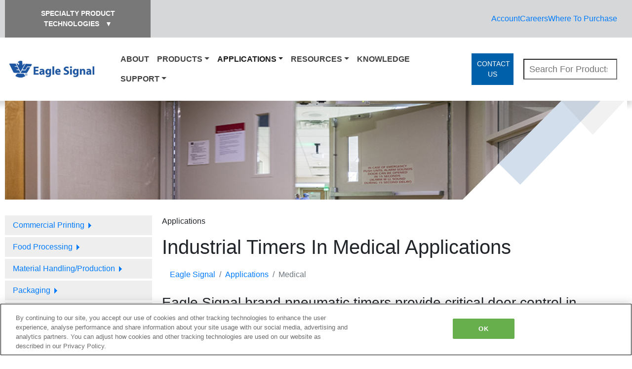

--- FILE ---
content_type: text/html; charset=utf-8
request_url: https://www.specialtyproducttechnologies.com/eagle-signal/browse-by-application/medical
body_size: 7721
content:
 <!DOCTYPE html> <html lang="en"> <head> <meta charset="utf-8" /> <meta name="viewport" content="width=device-width, initial-scale=1, shrink-to-fit=no"> <title>
	Industrial Timers In Medical Applications | Eagle Signal
</title> <link rel="icon" type="image/x-icon" href="https://www.specialtyproducttechnologies.com/styles/images/spt-favicon.ico"> <!-- Google Tag Manager BOF --> <script>
    (function (w, d, s, l, i) {
      w[l] = w[l] || []; w[l].push({
        'gtm.start':
          new Date().getTime(), event: 'gtm.js'
      }); var f = d.getElementsByTagName(s)[0],
        j = d.createElement(s), dl = l != 'dataLayer' ? '&l=' + l : ''; j.async = true; j.src =
          'https://www.googletagmanager.com/gtm.js?id=' + i + dl; f.parentNode.insertBefore(j, f);
    })(window, document, 'script', 'dataLayer', 'GTM-KJRRP4M');</script> <!-- End Google Tag Manager EOF --> <link href="/ResourcePackages/Bootstrap4spt/assets/dist/css/main.css?package=Bootstrap4spt" rel="stylesheet" type="text/css" /> <!-- jQuery CDN --> <meta name="Generator" content="Sitefinity 13.3.7651.0 PU" /><link rel="canonical" href="https://www.specialtyproducttechnologies.com/eagle-signal/browse-by-application/medical" /><meta name="viewport" content="width=device-width, initial-scale=1.0" /><script type="text/javascript">
	(function() {var _rdDeviceWidth = (window.innerWidth > 0) ? window.innerWidth : screen.width;var _rdDeviceHeight = (window.innerHeight > 0) ? window.innerHeight : screen.height;var _rdOrientation = (window.width > window.height) ? 'landscape' : 'portrait';})();
</script><meta name="description" content="Industrial timers are ideal for the coordination of moving parts in a wide variety of applications including door control in medical facilities. Learn more here." /><meta name="keywords" content="mechanical timers, electromechanical timers, electronic timers, application of timers" /></head> <body> <!-- Google Tag Manager (noscript) --> <noscript> <iframe src="https://www.googletagmanager.com/ns.html?id=GTM-KJRRP4M"
            height="0" width="0" style="display:none;visibility:hidden"></iframe> </noscript> <!-- End Google Tag Manager (noscript) --> <script src="https://code.jquery.com/jquery-3.5.1.min.js" type="text/javascript"></script><script src="https://code.jquery.com/jquery-migrate-1.2.1.min.js" type="text/javascript"></script><script src="/ResourcePackages/Bootstrap4spt/assets/dist/js/popper.min.js" type="text/javascript"></script><script src="/ResourcePackages/Bootstrap4spt/assets/dist/js/bootstrap.min.js" type="text/javascript"></script> <div id="header"> 
<div class="row bg-medium-gray" data-sf-element="Row">
    <div id="Header_TD7E2FE1B001_Col00" class="sf_colsIn col-lg-12" data-sf-element="Column 1" data-placeholder-label="Column 1"><div id="Header_TD7E2FE1B002_Col00" class="sf_colsIn container" data-sf-element="Container" data-placeholder-label="Container"><div class="row  align-items-center" data-sf-element="Row">
    <div id="Header_TD7E2FE1B003_Col00" class="sf_colsIn col-lg-3" data-sf-element="Column 1" data-placeholder-label="Column 1">
<style>
  .brandlist--link:hover{
    background-color:#f5f5f5;
  }
</style>

<div>
    <figure style="position:relative;margin:0;" >
      <figcaption style="font-size: 14px;text-transform: uppercase;color: #fff;font-weight: bold;padding: 17px 15px;background-color: rgba(120, 120, 120, 1);cursor: pointer;text-align:center;" >Specialty Product Technologies &nbsp; <span class="caret">&#9660;</span></figcaption>
      <ul style="position:absolute;top:100%;width:100%;padding:0;z-index:5;background-color:#fff;border-radius:0 0 3px 3px;border:1px solid #e7e7e7;box-shadow:0 6px 12px rgba(0, 0, 0, 0.175);-webkit-box-shadow:0 6px 12px rgba(0, 0, 0, 0.175);display:none;">
          <li style="list-style-type:none;" >
            <a style="display:block;padding:1rem 2rem;color:#333333;" class="brandlist--link"  href="https://www.specialtyproducttechnologies.com/">
              <span>Specialty Product Technologies</span>
            </a>
          </li>
          <li style="list-style-type:none;" >
            <a style="display:block;padding:1rem 2rem;color:#333333;" class="brandlist--link"  href="https://www.specialtyproducttechnologies.com/eagle-signal/">
              <span>Eagle Signal</span>
            </a>
          </li>
          <li style="list-style-type:none;" >
            <a style="display:block;padding:1rem 2rem;color:#333333;" class="brandlist--link"  href="/veeder-root">
              <span>Veeder Root</span>
            </a>
          </li>
          <li style="list-style-type:none;" >
            <a style="display:block;padding:1rem 2rem;color:#333333;" class="brandlist--link"  href="/namco">
              <span>Namco</span>
            </a>
          </li>
          <li style="list-style-type:none;" >
            <a style="display:block;padding:1rem 2rem;color:#333333;" class="brandlist--link"  href="https://www.specialtyproducttechnologies.com/joslyn-clark">
              <span>Joslyn Clark</span>
            </a>
          </li>
          <li style="list-style-type:none;" >
            <a style="display:block;padding:1rem 2rem;color:#333333;" class="brandlist--link"  href="/superiorelectric">
              <span>Superior Electric</span>
            </a>
          </li>
          <li style="list-style-type:none;" >
            <a style="display:block;padding:1rem 2rem;color:#333333;" class="brandlist--link"  href="/thomson">
              <span>Thomson Nyliner</span>
            </a>
          </li>
      </ul>
    </figure>
</div>



    </div>
    <div id="Header_TD7E2FE1B003_Col01" class="sf_colsIn col-lg-9" data-sf-element="Column 2" data-placeholder-label="Column 2">
<div >
    <div ><ul class="utility-links">
    <li><a href="https://www.specialtyproducttechnologies.com/account">Account</a></li>
    <li><a rel="nofollow" href="https://careers.fortive.com/hengstler-dynapar/">Careers</a></li>
    <li><a rel="nofollow" href="https://www.specialtyproducttechnologies.com/eagle-signal/where-to-purchase">Where To Purchase</a></li>
</ul></div>    
</div>
    </div>
</div>

</div>

    </div>
</div>
<div class="row py-3 mainNav" data-sf-element="Row">
    <div id="Header_TD7E2FE1B006_Col00" class="sf_colsIn col-lg-12" data-sf-element="Column 1" data-placeholder-label="Column 1"><div id="Header_TD7E2FE1B007_Col00" class="sf_colsIn container" data-sf-element="Container" data-placeholder-label="Container"><div class="row  align-items-center" data-sf-element="Row">
  <div id="Header_TD7E2FE1B008_Col00" class="sf_colsIn col-lg-2" data-sf-element="Column 1" data-placeholder-label="Column 1">
    <a href="/eagle-signal" title="Open image in original size">
            <img src="/images/default-source/Logos/logo-es.jpg?sfvrsn=32c0ec87_6" title="Eagle Signal Logo" alt="Eagle Signal Logo"
         
          />

    </a>
 </div>
  <div id="Header_TD7E2FE1B008_Col01" class="sf_colsIn col-lg-7" data-sf-element="Column 2" data-placeholder-label="Column 2">





<div>
  <nav class="navbar navbar-expand-md navbar-light justify-content-end">
    

    <button class="navbar-toggler" type="button" data-toggle="collapse" data-target='#navbar-1' aria-controls='navbar-1' aria-expanded="false" aria-label="Toggle navigation">
      <span class="navbar-toggler-icon"></span>
    </button>
    <div class="collapse navbar-collapse justify-content-end" id='navbar-1'>
      <ul class="navbar-nav flex-wrap">
    <li class="nav-item ">
      <a class="nav-link font-weight-bold text-uppercase" href="/eagle-signal/about-eagle-signal" target="_self">About</a>
    </li>
    <li class="nav-item dropdown ">
      <a class="nav-link font-weight-bold text-uppercase dropdown-toggle" href="#" id='navbarDropdownMenuLink-1' data-toggle="dropdown" aria-haspopup="true" aria-expanded="false">Products</a>
      <ul class="dropdown-menu" aria-labelledby='navbarDropdownMenuLink-1'>
              <li>
        <a class="dropdown-item " href="/eagle-signal/products/electro-mechanical-timers" target="_self">Electro-Mechanical Timers</a>
      </li>
      <li>
        <a class="dropdown-item " href="/eagle-signal/products/electronic-timers" target="_self">Electronic Timers</a>
      </li>
      <li>
        <a class="dropdown-item " href="/eagle-signal/products/percentage-timers" target="_self">Percentage Timers</a>
      </li>
      <li>
        <a class="dropdown-item " href="/eagle-signal/products/other-timers" target="_self">Other Timers</a>
      </li>
      <li>
        <a class="dropdown-item " href="/eagle-signal/products/accessories" target="_self">Accessories</a>
      </li>

      </ul>
    </li>
    <li class="nav-item dropdown active">
      <a class="nav-link font-weight-bold text-uppercase dropdown-toggle" href="#" id='navbarDropdownMenuLink-1' data-toggle="dropdown" aria-haspopup="true" aria-expanded="false">Applications</a>
      <ul class="dropdown-menu" aria-labelledby='navbarDropdownMenuLink-1'>
              <li>
        <a class="dropdown-item " href="/eagle-signal/browse-by-application/commercial-printing" target="_self">Commercial Printing</a>
      </li>
      <li>
        <a class="dropdown-item " href="/eagle-signal/browse-by-application/food-processing" target="_self">Food Processing</a>
      </li>
      <li>
        <a class="dropdown-item " href="/eagle-signal/browse-by-application/material-handling-production" target="_self">Material Handling/Production</a>
      </li>
      <li>
        <a class="dropdown-item " href="/eagle-signal/browse-by-application/packaging" target="_self">Packaging</a>
      </li>
      <li>
        <a class="dropdown-item " href="/eagle-signal/browse-by-application/plastics" target="_self">Plastics</a>
      </li>
      <li>
        <a class="dropdown-item " href="/eagle-signal/browse-by-application/pump-controls" target="_self">Pump Controls</a>
      </li>
      <li>
        <a class="dropdown-item " href="/eagle-signal/browse-by-application/recreational-vehicles" target="_self">Recreational Vehicles</a>
      </li>
      <li>
        <a class="dropdown-item active" href="/eagle-signal/browse-by-application/medical" target="_self">Medical</a>
      </li>
      <li>
        <a class="dropdown-item " href="/eagle-signal/browse-by-application/irrigation-timers" target="_self">Irrigation Timers</a>
      </li>

      </ul>
    </li>
    <li class="nav-item dropdown ">
      <a class="nav-link font-weight-bold text-uppercase dropdown-toggle" href="#" id='navbarDropdownMenuLink-1' data-toggle="dropdown" aria-haspopup="true" aria-expanded="false">Resources</a>
      <ul class="dropdown-menu" aria-labelledby='navbarDropdownMenuLink-1'>
              <li>
        <a class="dropdown-item " href="/eagle-signal/downloads/data-sheets" target="_self">Data Sheets</a>
      </li>
      <li>
        <a class="dropdown-item " href="/eagle-signal/downloads/manuals" target="_self">Manuals</a>
      </li>
      <li>
        <a class="dropdown-item " href="/eagle-signal/downloads/literature" target="_self">Literature</a>
      </li>

      </ul>
    </li>
    <li class="nav-item ">
      <a class="nav-link font-weight-bold text-uppercase" href="/eagle-signal/knowledge" target="_blank">Knowledge</a>
    </li>
    <li class="nav-item dropdown ">
      <a class="nav-link font-weight-bold text-uppercase dropdown-toggle" href="#" id='navbarDropdownMenuLink-1' data-toggle="dropdown" aria-haspopup="true" aria-expanded="false">Support</a>
      <ul class="dropdown-menu" aria-labelledby='navbarDropdownMenuLink-1'>
              <li>
        <a class="dropdown-item " href="/eagle-signal/support/sales" target="_self">Sales</a>
      </li>
      <li>
        <a class="dropdown-item " href="/eagle-signal/support/technical-support" target="_self">Technical Support</a>
      </li>
      <li>
        <a class="dropdown-item " href="/eagle-signal/support/customer-service" target="_self">Customer Service</a>
      </li>
      <li>
        <a class="dropdown-item " href="/eagle-signal/support/return-material-authorization" target="_self">Return Material Authorization</a>
      </li>

      </ul>
    </li>
      </ul>
    </div>
  </nav>
</div>






</div>
  <div id="Header_TD7E2FE1B008_Col02" class="sf_colsIn col-lg-1" data-sf-element="Column 3" data-placeholder-label="Column 3">
<div >
    <div ><a style="background-color:#0061aa;color:white;display:block;text-align:center;padding:11px;font-size:14px;" href="https://www.specialtyproducttechnologies.com/eagle-signal/support/sales">CONTACT US</a></div>    
</div></div>
  <div id="Header_TD7E2FE1B008_Col03" class="sf_colsIn col-lg-2" data-sf-element="Column 4" data-placeholder-label="Column 4">
<input
  id="algoliaSearchInput"
  style="height: 42px; width: 100%; font-size: 18px; padding-left: 10px"
  type="search"
  placeholder="Search For Products"
  value=""
/>
<script>
  var queryInput = '';
  var input = document.querySelector('#algoliaSearchInput');
  input.addEventListener('input', function (evt) {
    queryInput = this.value;
    console.log(queryInput);
    input.addEventListener('keyup', function (event) {
      if (event.key === 'Enter') {
        event.preventDefault();
        var baseURL =
          'https://www.specialtyproducttechnologies.com/eagle-signal/search/?product_index%5Bquery%5D=';
        window.location = baseURL + queryInput;
      }
    });
  });
</script></div>
</div>

</div>

    </div>
</div>



 </div> <div id="content-body"> 
<div id="Body_C023_Col00" class="sf_colsIn container mt3" data-sf-element="Container" data-placeholder-label="Container">
<div >
    <div ><div class="sfimageWrp photo-header" style="background-image:url(/images/default-source/Eagle-Signal/medical.jpg?sfvrsn=7af8c087_6);"><img id="Main_T4076E4A1008_ctl00_ctl00_imageItem" title="medical applications for industrial timers" src="/images/default-source/Eagle-Signal/medical.jpg?sfvrsn=7af8c087_6" alt="medical applications for industrial timers" /><div class="photo-header-accent" style="background-image:url('https://www.specialtyproducttechnologies.com/images/default-source/Photo-Headers/photo-header-accent(eaglesignal).png');"></div></div></div>    
</div>
</div>
<div id="Body_C024_Col00" class="sf_colsIn container mt-3 mb-5" data-sf-element="Container" data-placeholder-label="Container"><div class="row" data-sf-element="Row">
    <div id="Body_C009_Col00" class="sf_colsIn col-lg-3" data-sf-element="Column 1" data-placeholder-label="Column 1">


<div>
  <nav>
    

    <ul class="nav flex-column">
  <li class="nav-item boxed-item bg-light-gray mb-1">
    <a class="nav-link " href="/eagle-signal/browse-by-application/commercial-printing" target="_self">Commercial Printing <span class="ml-auto">&#9205;<span></a>

  </li>
  <li class="nav-item boxed-item bg-light-gray mb-1">
    <a class="nav-link " href="/eagle-signal/browse-by-application/food-processing" target="_self">Food Processing <span class="ml-auto">&#9205;<span></a>

  </li>
  <li class="nav-item boxed-item bg-light-gray mb-1">
    <a class="nav-link " href="/eagle-signal/browse-by-application/material-handling-production" target="_self">Material Handling/Production <span class="ml-auto">&#9205;<span></a>

  </li>
  <li class="nav-item boxed-item bg-light-gray mb-1">
    <a class="nav-link " href="/eagle-signal/browse-by-application/packaging" target="_self">Packaging <span class="ml-auto">&#9205;<span></a>

  </li>
  <li class="nav-item boxed-item bg-light-gray mb-1">
    <a class="nav-link " href="/eagle-signal/browse-by-application/plastics" target="_self">Plastics <span class="ml-auto">&#9205;<span></a>

  </li>
  <li class="nav-item boxed-item bg-light-gray mb-1">
    <a class="nav-link " href="/eagle-signal/browse-by-application/pump-controls" target="_self">Pump Controls <span class="ml-auto">&#9205;<span></a>

  </li>
  <li class="nav-item boxed-item bg-light-gray mb-1">
    <a class="nav-link " href="/eagle-signal/browse-by-application/recreational-vehicles" target="_self">Recreational Vehicles <span class="ml-auto">&#9205;<span></a>

  </li>
  <li class="nav-item boxed-item bg-light-gray mb-1">
    <a class="nav-link active" href="/eagle-signal/browse-by-application/medical" target="_self">Medical <span class="ml-auto">&#9205;<span></a>

  </li>
  <li class="nav-item boxed-item bg-light-gray mb-1">
    <a class="nav-link " href="/eagle-signal/browse-by-application/irrigation-timers" target="_self">Irrigation Timers <span class="ml-auto">&#9205;<span></a>

  </li>
    </ul>
  </nav>
</div>





<div >
    <div ><div class="distributor-side bg-es-lightBlue p-3 my-3"><h2><span class="stacked-title">Looking For A
<br /></span><strong>Quote?</strong>
 </h2><p>Our experts can help.<br />Consult our product specialists today.</p><h2><a href="/eagle-signal/support/sales" class="btn btn-es-primary" style="border-radius:0;text-transform:uppercase;">Request A Quote</a>
 </h2></div></div>    
</div>
    </div>
    <div id="Body_C009_Col01" class="sf_colsIn col-lg-9" data-sf-element="Column 2" data-placeholder-label="Column 2">
<div >
    <div ><p>Applications</p><h1>Industrial Timers In Medical Applications</h1></div>    
</div>
<div class="bg-transparent">
    <nav aria-label="Full path to the current page">
        <ol class="sf-breadscrumb breadcrumb">
                    <li class="breadcrumb-item"><a href="/eagle-signal">Eagle Signal </a></li>
                    <li class="breadcrumb-item"><a href="/eagle-signal/browse-by-application">Applications </a></li>
                    <li class="breadcrumb-item active" aria-current="page">Medical</li>
        </ol>
    </nav>
</div>
<div >
    <div ><h3>Eagle Signal brand pneumatic timers provide critical door control in medical facilities.
</h3><p>Industrial timers are ideal for the coordination of moving parts in a wide variety of applications. In the medical industry, timing is everything. Eagle Signal industrial timers are components in the operation of doors in hospitals and other medical facilities
    around the world. Something as simple as the swing of a door can mean the difference between life and death in this application.
</p><p>Automatic doors in medical facilities are essential for enhanced privacy, security, and sanitation. It is not uncommon to have to request entry to specific departments or areas in medical centers such as hospitals. When an operator grants access to a
    particular area, they simply press a button (usually behind a receptionist's desk) that signals the automatic door to open. Eagle Signal timers, specifically our pneumatic timer, is the mechanism that allows the door to open and close on its own.
    Once the operator presses the button, sending a signal to the timer, the automatic door will swing open, hold for the pre-designated time, and close without ever being physically touched.
</p><p>Pneumatic timers function by controlling the speed of air in the operating system. When a signal fires, usually from an operator pressing the button for the door to open, a control valve releases an air supply that slowly pushes a piston through a chamber.
    Once the piston reaches the preset point in the chamber, the mechanism will return to its original state for the next operation. Pneumatic timers are ideal for applications, such as in medical facilities, where electrical currents can cause safety
    concerns.</p></div>    
</div>
<div>

    <h3 
        >

        Product Series
    </h3>
    <div>
        <div style="display:flex; gap:15px; padding:20px; background-color:#eee; margin:15px 0; font-size:14px;" >
            <a href="/eagle-signal/products/other-timers/shop?Byesot1=esot1_model-90-miniature-pneumatic-timer" >
              <img width= 200 height=auto src='https://www.specialtyproducttechnologies.com/images/default-source/Eagle-Signal/model-90-miniature-pneumatic-electronic-timer.bmp?sfvrsn=75a9ec87_0' alt='Model 90 Miniature Pneumatic Electronic Timer' title='Model 90 Miniature Pneumatic Electronic Timer' />
            </a>
          <div style="display:flex; flex-direction:column; gap:10px;">
            <a href="/eagle-signal/products/other-timers/shop?Byesot1=esot1_model-90-miniature-pneumatic-timer" >Model 90 Miniature Pneumatic Timer</a>
            
              <span>The Model 90 Pneumatic Timer opens or closes a circuit after an adjustable time delay. &nbsp;Its compact size allows it to fit in a 1 1/2 inch cube and requires no electricity to operate. The time range is adjustable between 2 seconds and 60 seconds standard &plusmn;15%. &nbsp;The Model 90 is ideally suited for security applications.&nbsp;</span>
              <a href="/eagle-signal/products/other-timers/shop?Byesot1=esot1_model-90-miniature-pneumatic-timer">Shop Series &#8594;</a>
          </div>
        </div>
    </div>

</div>

    </div>
</div>

</div>
<div id="Body_C022_Col00" class="sf_colsIn container support-cta bg-es-lightBlue my-4 pt-5 pb-3" data-sf-element="Container" data-placeholder-label="Container">
<div >
    <div ><p style="text-align:center;text-transform:uppercase;"><span style="font-size:large;">We can help you find the right solution</span><br /><strong><span style="font-size:large;">Consult our experts today!</span></strong></p><p style="text-align:center;"><a class="btn btn-es-primary px-4 bg-es-blue" style="text-align:center;text-transform:uppercase;border-radius:0;" href="/eagle-signal/support/sales">CONTACT US</a></p></div>    
</div>
</div>
 </div> <div id="footer"> 
<div class="row bg-light-gray py-4" data-sf-element="Row">
    <div id="Footer_TD7E2FE1B013_Col00" class="sf_colsIn col-lg-12" data-sf-element="Column 1" data-placeholder-label="Column 1"><div id="Footer_TD7E2FE1B015_Col00" class="sf_colsIn container" data-sf-element="Container" data-placeholder-label="Container"><div class="row align-items-center" data-sf-element="Row">
  <div id="Footer_TD7E2FE1B020_Col00" class="sf_colsIn col-lg-2" data-sf-element="Column 1" data-placeholder-label="Column 1">
    <a href="/eagle-signal" title="Open image in original size">
            <img src="/images/default-source/default-album/eaglesignal_greylogo.png?sfvrsn=c488ec87_2" title="EagleSignal_GreyLogo" alt="EagleSignal_GreyLogo"
         
          />

    </a>
 </div>
  <div id="Footer_TD7E2FE1B020_Col01" class="sf_colsIn col-lg-10" data-sf-element="Column 2" data-placeholder-label="Column 2">





<div>
  <nav class="navbar navbar-expand-md navbar-light justify-content-end">
    

    <button class="navbar-toggler" type="button" data-toggle="collapse" data-target='#navbar-2' aria-controls='navbar-2' aria-expanded="false" aria-label="Toggle navigation">
      <span class="navbar-toggler-icon"></span>
    </button>
    <div class="collapse navbar-collapse justify-content-end" id='navbar-2'>
      <ul class="navbar-nav flex-wrap">
    <li class="nav-item ">
      <a class="nav-link font-weight-bold text-uppercase" href="/eagle-signal/about-eagle-signal" target="_self">About</a>
    </li>
    <li class="nav-item ">
      <a class="nav-link font-weight-bold text-uppercase" href="/eagle-signal/products" target="_self">Products</a>
    </li>
    <li class="nav-item active">
      <a class="nav-link font-weight-bold text-uppercase" href="/eagle-signal/browse-by-application" target="_self">Applications</a>
    </li>
    <li class="nav-item ">
      <a class="nav-link font-weight-bold text-uppercase" href="/eagle-signal/downloads" target="_self">Resources</a>
    </li>
    <li class="nav-item ">
      <a class="nav-link font-weight-bold text-uppercase" href="/eagle-signal/knowledge" target="_blank">Knowledge</a>
    </li>
    <li class="nav-item ">
      <a class="nav-link font-weight-bold text-uppercase" href="/eagle-signal/support" target="_blank">Support</a>
    </li>
      </ul>
    </div>
  </nav>
</div>






</div>
</div>

</div>

    </div>
</div>
<div class="row bg-dark-gray py-4" data-sf-element="Row">
    <div id="Footer_TD7E2FE1B014_Col00" class="sf_colsIn col-lg-12" data-sf-element="Column 1" data-placeholder-label="Column 1"><div id="Footer_TD7E2FE1B016_Col00" class="sf_colsIn container" data-sf-element="Container" data-placeholder-label="Container">
<div >
    <div ><p style="text-align:center; line-height:1;margin:0 0 0.5rem;"><span style="font-size: x-small;">Copyright Specialty Product Technologies &copy; 2024. All Rights Reserved. Legal Entity: Dynapar Corporation</span></p></div>    
</div>
<div >
    <div ><ul id="subfooter-navigation" class="subfooter-links"><li><a href="/about/privacy-notice">Privacy Policy</a></li><li><a href="/about/cookie-policy">Cookie Policy</a></li><li><a href="javascript:void(0);" id="ot-sdk-btn" class="ot-sdk-show-settings" style="background-color:transparent;border:none;color:#ffffff;padding:0;font-size:0.75rem;line-height:1.4rem;">Cookie Settings</a></li><li><a href="/sitemap">Sitemap</a></li><li><a href="/about/customer-terms-conditions">Terms and Conditions</a></li></ul></div>    
</div>
</div>

    </div>
</div>
 </div>  <script src="/Frontend-Assembly/Telerik.Sitefinity.Frontend.Lists/MVC/Scripts/Lists/BrandsList.js?package=Bootstrap4spt&amp;v=LTIxMjkxNzUxMTM%3d" type="text/javascript"></script> </body> </html>


--- FILE ---
content_type: application/javascript
request_url: https://www.specialtyproducttechnologies.com/Frontend-Assembly/Telerik.Sitefinity.Frontend.Lists/MVC/Scripts/Lists/BrandsList.js?package=Bootstrap4spt&v=LTIxMjkxNzUxMTM%3d
body_size: 332
content:
document.addEventListener('DOMContentLoaded', function(event) {
  let brandList = document.querySelector('figcaption');
  let hideToggle = false;
  brandList.onclick = function() {
    if (hideToggle == true) {
      this.nextElementSibling.style.display = 'none';
      hideToggle = false;
    } else {
      this.nextElementSibling.style.display = 'block';
      hideToggle = true;
    }
  };
});


--- FILE ---
content_type: application/javascript; charset=utf-8
request_url: https://survey.survicate.com/workspaces/552a04055deb326c527c266833afb015/web_surveys.js
body_size: 4123
content:
var _sTrackingAlreadyPresent=(typeof window._svd!=='undefined'&&typeof window._svc!=='undefined');var _svc=window._svc||{};var _svd=window._svd||{};_svc.workspaceKey=_svc.workspaceKey||'552a04055deb326c527c266833afb015';_svc.surveysStaticUrl=_svc.surveysStaticUrl||'https://surveys-static-prd.survicate-cdn.com';_svc.respondentUrl=_svc.respondentUrl||'https://respondent.survicate.com';_svd.flags=_svd.flags||{"async_consumers":true,"disable_sensitive_data_persistence":false,"enforce_user_authentication":false};_svd.surveys=_svd.surveys||[{"id":"b4445220efbaeb95","activated":true,"name":"spt_csat","type":"WidgetSurvey","points":[{"id":907385,"type":"SurveyQuestion","answer_type":"smiley_scale","content":"How would you rate your overall experience on our website?","description":"","settings":{"logic":[],"mandatory":true,"screenshot":{"button_enabled":false},"point_image":null,"comment_label":"","display_logic":[],"text_on_the_left":"","mandatory_comment":true,"text_on_the_right":"","disclaimer_settings":null,"display_logic_operator":null},"max_path":3,"answers":[{"id":2526223,"type":null,"user_tag":"","next_survey_point_id":null,"possible_answer":"Extremely unsatisfied","add_comment":false},{"id":2526224,"type":null,"user_tag":"","next_survey_point_id":null,"possible_answer":"Unsatisfied","add_comment":false},{"id":2526225,"type":null,"user_tag":"","next_survey_point_id":null,"possible_answer":"Neutral","add_comment":false},{"id":2526226,"type":null,"user_tag":"","next_survey_point_id":null,"possible_answer":"Happy","add_comment":false},{"id":2526227,"type":null,"user_tag":"","next_survey_point_id":null,"possible_answer":"Extremely happy","add_comment":false}]},{"id":907386,"type":"SurveyQuestion","answer_type":"single","content":"What was the purpose of your visit?","description":"","settings":{"logic":[],"mandatory":true,"point_image":null,"comment_label":"","display_logic":[],"mandatory_comment":false,"randomize_answers":false,"disclaimer_settings":null,"randomize_except_last":false,"display_logic_operator":null},"max_path":2,"answers":[{"id":2526228,"type":null,"user_tag":"","next_survey_point_id":null,"possible_answer":"Looking to purchase","add_comment":false},{"id":2526229,"type":null,"user_tag":"","next_survey_point_id":null,"possible_answer":"Researching a product(s)","add_comment":false},{"id":2526230,"type":null,"user_tag":"","next_survey_point_id":null,"possible_answer":"Looking for training or product support","add_comment":false},{"id":2526231,"type":null,"user_tag":"","next_survey_point_id":null,"possible_answer":"Other","add_comment":true}]},{"id":907387,"type":"SurveyQuestion","answer_type":"single","content":"Were you able to complete your task?","description":"","settings":{"logic":[],"mandatory":true,"point_image":null,"comment_label":"","display_logic":[],"mandatory_comment":false,"randomize_answers":false,"disclaimer_settings":null,"randomize_except_last":false,"display_logic_operator":null},"max_path":1,"answers":[{"id":2526232,"type":null,"user_tag":"","next_survey_point_id":null,"possible_answer":"Yes","add_comment":false},{"id":2526233,"type":null,"user_tag":"","next_survey_point_id":null,"possible_answer":"No","add_comment":true}]},{"id":907388,"type":"SurveyCta","answer_type":"empty","content":"Thank you for completing our survey!","description":"","settings":{"link":"","text":"","user_tag":"","point_image":null,"twitter_link":"","display_logic":[],"facebook_link":"","linkedin_link":"","open_new_card":true,"disclaimer_settings":null,"next_survey_point_id":-1,"timeout_display_count":5,"display_logic_operator":null},"max_path":0}],"project_id":98435,"show_subfooter":false,"links":[],"audiences_ids":[210744],"theme_id":342542,"global_tags":null,"global_close_tags":null,"integrations":{"google_analytics":{"on_response":true,"anonymize":true}},"settings":{"events":[],"format":"widget","launch":{"end_at":null,"start_at":null,"responses_limit":null},"overlay":null,"messages":{"tooltip":"Please answer our short survey","submit_text":"Submit","thankyou_text":"Thank you for taking part in our survey","text_placeholder":"Type your answer here...","answer_required_text":"Answer required","dropdown_placeholder":"","navigation_back_text":"Back","screenshot_save_text":"Save","drag_and_draw_tooltip_text":"Click and drag to draw","screenshot_take_tooltip_text":"Take a screenshot","screenshot_delete_tooltip_text":"Delete the screenshot"},"recurring":true,"close_icon":"bottom","show_close":true,"display_all":true,"display_per":null,"appear_method":"scroll","display_delay":0,"has_responses":true,"place_to_show":"left","show_minimize":true,"display_scroll":30,"run_minimalized":false,"survey_language":"en","survey_throttle":null,"recurring_period":7776000,"show_progress_bar":true,"close_on_urlchange":false,"display_percentage":100,"navigation_enabled":false,"display_not_engaged":true,"recurring_max_views":null,"recurring_stop_after":null,"is_platform_installed":false,"run_minimalized_mobile":true,"hide_footer":true,"languages":["de","fr","ja","ko","vi","zh"]}}];_svd.themes=_svd.themes||[{"id":342542,"custom_css":"","custom_css_enabled":false,"color_scheme":{"answer":"#e7f6f2","button":"#a5c9ca","question":"#e7f6f2","background":"#2c3333","progress_bar":"#a5c9ca"},"type":"MicroTheme","settings":{"avatar_image":"","company_logo":"","personalization":false,"short_text_message":""}}];_svd.permissions=_svd.permissions||{"targeting_javascript_api":true,"web_surveys_npm_package":true,"surveys_screenshots":true};_svd.audiences=_svd.audiences||[{"id":210744,"filters":[{"exclude":false,"parameters":{"count":3},"name":"visit_depth"}],"filters_relation":"and","visitor_type":"anonymous"}];_svd.integrations=_svd.integrations||[{"enabled":true,"provider":"hubspot"},{"enabled":true,"provider":"fullstory","authorized":true,"enabled_by_user_id":190177},{"enabled":true,"provider":"google_analytics","enabled_at":1723569235,"enabled_by_user_id":190177}];_svd.installing=_svd.installing||false;_svd.targeting_events=_svd.targeting_events||[];_svd.targeting_events_enabled=_svd.targeting_events_enabled||true;_svd.translations=_svd.translations||{"b4445220efbaeb95":{"de":{"points":{"907385":{"content":"Wie würden Sie die Benutzererfahrung auf unserer Website bewerten?","settings":{"text_on_the_left":"","text_on_the_right":""}},"907386":{"answers":{"2526228":"Etwas kaufen","2526229":"Über ein Produkt informieren","2526230":"Suche nach Schulungen oder Unterstützung zu einem Produkt","2526231":"Sonstiges"},"content":"Was war der Grund Ihres Besuchs?"},"907387":{"answers":{"2526232":"Ja","2526233":"Nein"},"content":"Haben Sie gefunden, wonach sie gesucht haben?"},"907388":{"content":"Danke für Ihre Teilnahme an unserer Umfrage!","settings":{"text":""}}},"settings":{"messages":{"tooltip":"","submit_text":"","thankyou_text":"Vielen Dank für Ihre Teilnahme an unserer Umfrage","answer_required_text":"","dropdown_placeholder":""}}},"fr":{"points":{"907385":{"content":"Comment évaluez-vous votre expérience globale sur notre site Web?","settings":{"text_on_the_left":"","text_on_the_right":""}},"907386":{"answers":{"2526228":"Je cherchais à acheter","2526229":"Je recherchais un/des produit(s)","2526230":"Je recherchais une formation ou une assistance produit","2526231":"Autre"},"content":"Quel était le but de votre visite?"},"907387":{"answers":{"2526232":"Oui","2526233":"Non"},"content":"Avez-vous été en mesure d´accomplir votre tâche?"},"907388":{"content":"Merci d´avoir répondu à notre enquête!","settings":{"text":""}}},"settings":{"messages":{"tooltip":"","submit_text":"","thankyou_text":"Merci d'avoir participé à notre enquête","answer_required_text":"","dropdown_placeholder":""}}},"ja":{"points":{"907385":{"content":"当社のWebサイトを全体的にどのように評価されますか？","settings":{"text_on_the_left":"","text_on_the_right":""}},"907386":{"answers":{"2526228":"購入を検討中","2526229":"製品の調査","2526230":"製品のトレーニングやサポートを探している","2526231":"その他"},"content":"当社のWebサイトへの訪問の目的は何ですか？"},"907387":{"answers":{"2526232":"○","2526233":"いいえ"},"content":"目的の情報は見つかりましたか？"},"907388":{"content":"アンケートにご協力いただき、ありがとうございました。","settings":{"text":""}}},"settings":{"messages":{"tooltip":"","submit_text":"","thankyou_text":"アンケートにご協力いただきありがとうございます","answer_required_text":"","dropdown_placeholder":""}}},"ko":{"points":{"907385":{"content":"저희 웹사이트의 전반적인 경험을 어떻게 평가하시겠습니까?","settings":{"text_on_the_left":"","text_on_the_right":""}},"907386":{"answers":{"2526228":"구매할 제품 찾기","2526229":"제품 검색하기","2526230":"교육 또는 제품 지원 찾기","2526231":"기타"},"content":"귀하의 방문 목적은 무엇입니까?"},"907387":{"answers":{"2526232":"예","2526233":"아니요"},"content":"귀하의 작업을 완료할 수 있었습니까?"},"907388":{"content":"설문 조사를 완료해 주셔서 감사합니다!","settings":{"text":""}}},"settings":{"messages":{"tooltip":"","submit_text":"","thankyou_text":"설문 조사에 참여해 주셔서 감사합니다.","answer_required_text":"","dropdown_placeholder":""}}},"vi":{"points":{"907385":{"content":"Bạn đánh giá thế nào về trải nghiệm tổng thể của bạn trên trang web của chúng tôi?","settings":{"text_on_the_left":"","text_on_the_right":""}},"907386":{"answers":{"2526228":"Tìm sản phẩm để mua","2526229":"Nghiên cứu sản phẩm","2526230":"Tìm đào tạo hoặc hỗ trợ sản phẩm","2526231":"Khác"},"content":"Mục đích bạn truy cập trang web là gì?"},"907387":{"answers":{"2526232":"Có","2526233":"Không"},"content":"Bạn có thể hoàn tất nhiệm vụ của bạn không?"},"907388":{"content":"Cám ơn bạn vì đã hoàn thành cuộc khảo sát của chúng tôi.","settings":{"text":""}}},"settings":{"messages":{"tooltip":"","submit_text":"","thankyou_text":"Cảm ơn bạn đã tham gia vào cuộc khảo sát của chúng tôi","answer_required_text":"","dropdown_placeholder":""}}},"zh":{"points":{"907385":{"content":"您如何评价您在我们网站上的整体体验？","settings":{"text_on_the_left":"","text_on_the_right":""}},"907386":{"answers":{"2526228":"想购买","2526229":"研究产品","2526230":"寻找培训或产品支持","2526231":"其它"},"content":"您这次访问的目的是什么？"},"907387":{"answers":{"2526232":"是","2526233":"否"},"content":"您完成任务了吗？"},"907388":{"content":"感谢您完成我们的调查！","settings":{"text":""}}},"settings":{"messages":{"tooltip":"","submit_text":"","thankyou_text":"感谢您参与我们的调查","answer_required_text":"","dropdown_placeholder":""}}}}};(function(){if(_sTrackingAlreadyPresent){return;};if(document&&document.head){var linkElement=document.createElement('link');linkElement.href='https\u003A\/\/surveys\u002Dstatic\u002Dprd.survicate\u002Dcdn.com/fonts/fonts.css';linkElement.rel='stylesheet';linkElement.type='text/css';document.head.appendChild(linkElement);};var isIE=window.navigator.userAgent.indexOf('MSIE')!==-1||window.navigator.userAgent.match(/Trident.*rv\:11\./);var isSafari=window.navigator.vendor&&window.navigator.vendor.indexOf('Apple')>-1&&window.navigator.userAgent&&window.navigator.userAgent.indexOf('CriOS')==-1&&window.navigator.userAgent.indexOf('FxiOS')==-1;var isOldSafari=false;if(isSafari&&window.navigator.userAgent){var match=window.navigator.userAgent.match(/Version.([0-9]+)\./);if(match&&match.length===2){if(parseInt(match[1])<11){isOldSafari=true;}}};var isOldEdge=window.navigator.userAgent.match(/Edge\/(15\.15|18\.18)/);var coreUrls=['https://surveys-static-prd.survicate-cdn.com/widget_core-28.14.7.js'];var e=document.getElementsByTagName('script')[0];if(isIE||isOldSafari||isOldEdge){var css='h1 { width: 75%; height: 50%; overflow: auto; margin: auto; position: absolute; top: 0; left: 0; bottom: 0; right: 0; text-align: center; font-family: sans-serif; }';var head=document.head||document.getElementsByTagName('head')[0];var style=document.createElement('style');var message='Your browser does not meet our security standards. Please update your browser to answer this survey.';var body=document.querySelector('body');var splash=document.createElement('div');var survey=document.querySelector('.survicate-survey');if(!head||!survey){return;};head.appendChild(style);style.type='text/css';if(style.styleSheet){style.styleSheet.cssText=css;}else{style.appendChild(document.createTextNode(css));};splash.classList.add('splash-screen');splash.innerHTML='<h1>'+message+'</h1>';if(!body){return;};body.appendChild(splash);return;};for(var i=0;i<coreUrls.length;i++){var s=document.createElement('script');s.setAttribute('crossorigin','anonymous');s.src=coreUrls[i];s.async=true;e.parentNode.insertBefore(s,e);}})();